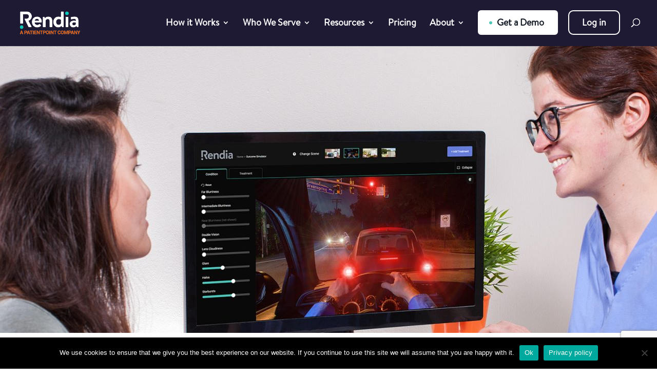

--- FILE ---
content_type: text/html; charset=utf-8
request_url: https://www.google.com/recaptcha/api2/anchor?ar=1&k=6LcD-SUpAAAAAGwqge9nGep8l7DWUCQluMTiagBs&co=aHR0cHM6Ly9yZW5kaWEuY29tOjQ0Mw..&hl=en&v=N67nZn4AqZkNcbeMu4prBgzg&theme=light&size=invisible&badge=bottomright&anchor-ms=20000&execute-ms=30000&cb=gvphhw60a35p
body_size: 49328
content:
<!DOCTYPE HTML><html dir="ltr" lang="en"><head><meta http-equiv="Content-Type" content="text/html; charset=UTF-8">
<meta http-equiv="X-UA-Compatible" content="IE=edge">
<title>reCAPTCHA</title>
<style type="text/css">
/* cyrillic-ext */
@font-face {
  font-family: 'Roboto';
  font-style: normal;
  font-weight: 400;
  font-stretch: 100%;
  src: url(//fonts.gstatic.com/s/roboto/v48/KFO7CnqEu92Fr1ME7kSn66aGLdTylUAMa3GUBHMdazTgWw.woff2) format('woff2');
  unicode-range: U+0460-052F, U+1C80-1C8A, U+20B4, U+2DE0-2DFF, U+A640-A69F, U+FE2E-FE2F;
}
/* cyrillic */
@font-face {
  font-family: 'Roboto';
  font-style: normal;
  font-weight: 400;
  font-stretch: 100%;
  src: url(//fonts.gstatic.com/s/roboto/v48/KFO7CnqEu92Fr1ME7kSn66aGLdTylUAMa3iUBHMdazTgWw.woff2) format('woff2');
  unicode-range: U+0301, U+0400-045F, U+0490-0491, U+04B0-04B1, U+2116;
}
/* greek-ext */
@font-face {
  font-family: 'Roboto';
  font-style: normal;
  font-weight: 400;
  font-stretch: 100%;
  src: url(//fonts.gstatic.com/s/roboto/v48/KFO7CnqEu92Fr1ME7kSn66aGLdTylUAMa3CUBHMdazTgWw.woff2) format('woff2');
  unicode-range: U+1F00-1FFF;
}
/* greek */
@font-face {
  font-family: 'Roboto';
  font-style: normal;
  font-weight: 400;
  font-stretch: 100%;
  src: url(//fonts.gstatic.com/s/roboto/v48/KFO7CnqEu92Fr1ME7kSn66aGLdTylUAMa3-UBHMdazTgWw.woff2) format('woff2');
  unicode-range: U+0370-0377, U+037A-037F, U+0384-038A, U+038C, U+038E-03A1, U+03A3-03FF;
}
/* math */
@font-face {
  font-family: 'Roboto';
  font-style: normal;
  font-weight: 400;
  font-stretch: 100%;
  src: url(//fonts.gstatic.com/s/roboto/v48/KFO7CnqEu92Fr1ME7kSn66aGLdTylUAMawCUBHMdazTgWw.woff2) format('woff2');
  unicode-range: U+0302-0303, U+0305, U+0307-0308, U+0310, U+0312, U+0315, U+031A, U+0326-0327, U+032C, U+032F-0330, U+0332-0333, U+0338, U+033A, U+0346, U+034D, U+0391-03A1, U+03A3-03A9, U+03B1-03C9, U+03D1, U+03D5-03D6, U+03F0-03F1, U+03F4-03F5, U+2016-2017, U+2034-2038, U+203C, U+2040, U+2043, U+2047, U+2050, U+2057, U+205F, U+2070-2071, U+2074-208E, U+2090-209C, U+20D0-20DC, U+20E1, U+20E5-20EF, U+2100-2112, U+2114-2115, U+2117-2121, U+2123-214F, U+2190, U+2192, U+2194-21AE, U+21B0-21E5, U+21F1-21F2, U+21F4-2211, U+2213-2214, U+2216-22FF, U+2308-230B, U+2310, U+2319, U+231C-2321, U+2336-237A, U+237C, U+2395, U+239B-23B7, U+23D0, U+23DC-23E1, U+2474-2475, U+25AF, U+25B3, U+25B7, U+25BD, U+25C1, U+25CA, U+25CC, U+25FB, U+266D-266F, U+27C0-27FF, U+2900-2AFF, U+2B0E-2B11, U+2B30-2B4C, U+2BFE, U+3030, U+FF5B, U+FF5D, U+1D400-1D7FF, U+1EE00-1EEFF;
}
/* symbols */
@font-face {
  font-family: 'Roboto';
  font-style: normal;
  font-weight: 400;
  font-stretch: 100%;
  src: url(//fonts.gstatic.com/s/roboto/v48/KFO7CnqEu92Fr1ME7kSn66aGLdTylUAMaxKUBHMdazTgWw.woff2) format('woff2');
  unicode-range: U+0001-000C, U+000E-001F, U+007F-009F, U+20DD-20E0, U+20E2-20E4, U+2150-218F, U+2190, U+2192, U+2194-2199, U+21AF, U+21E6-21F0, U+21F3, U+2218-2219, U+2299, U+22C4-22C6, U+2300-243F, U+2440-244A, U+2460-24FF, U+25A0-27BF, U+2800-28FF, U+2921-2922, U+2981, U+29BF, U+29EB, U+2B00-2BFF, U+4DC0-4DFF, U+FFF9-FFFB, U+10140-1018E, U+10190-1019C, U+101A0, U+101D0-101FD, U+102E0-102FB, U+10E60-10E7E, U+1D2C0-1D2D3, U+1D2E0-1D37F, U+1F000-1F0FF, U+1F100-1F1AD, U+1F1E6-1F1FF, U+1F30D-1F30F, U+1F315, U+1F31C, U+1F31E, U+1F320-1F32C, U+1F336, U+1F378, U+1F37D, U+1F382, U+1F393-1F39F, U+1F3A7-1F3A8, U+1F3AC-1F3AF, U+1F3C2, U+1F3C4-1F3C6, U+1F3CA-1F3CE, U+1F3D4-1F3E0, U+1F3ED, U+1F3F1-1F3F3, U+1F3F5-1F3F7, U+1F408, U+1F415, U+1F41F, U+1F426, U+1F43F, U+1F441-1F442, U+1F444, U+1F446-1F449, U+1F44C-1F44E, U+1F453, U+1F46A, U+1F47D, U+1F4A3, U+1F4B0, U+1F4B3, U+1F4B9, U+1F4BB, U+1F4BF, U+1F4C8-1F4CB, U+1F4D6, U+1F4DA, U+1F4DF, U+1F4E3-1F4E6, U+1F4EA-1F4ED, U+1F4F7, U+1F4F9-1F4FB, U+1F4FD-1F4FE, U+1F503, U+1F507-1F50B, U+1F50D, U+1F512-1F513, U+1F53E-1F54A, U+1F54F-1F5FA, U+1F610, U+1F650-1F67F, U+1F687, U+1F68D, U+1F691, U+1F694, U+1F698, U+1F6AD, U+1F6B2, U+1F6B9-1F6BA, U+1F6BC, U+1F6C6-1F6CF, U+1F6D3-1F6D7, U+1F6E0-1F6EA, U+1F6F0-1F6F3, U+1F6F7-1F6FC, U+1F700-1F7FF, U+1F800-1F80B, U+1F810-1F847, U+1F850-1F859, U+1F860-1F887, U+1F890-1F8AD, U+1F8B0-1F8BB, U+1F8C0-1F8C1, U+1F900-1F90B, U+1F93B, U+1F946, U+1F984, U+1F996, U+1F9E9, U+1FA00-1FA6F, U+1FA70-1FA7C, U+1FA80-1FA89, U+1FA8F-1FAC6, U+1FACE-1FADC, U+1FADF-1FAE9, U+1FAF0-1FAF8, U+1FB00-1FBFF;
}
/* vietnamese */
@font-face {
  font-family: 'Roboto';
  font-style: normal;
  font-weight: 400;
  font-stretch: 100%;
  src: url(//fonts.gstatic.com/s/roboto/v48/KFO7CnqEu92Fr1ME7kSn66aGLdTylUAMa3OUBHMdazTgWw.woff2) format('woff2');
  unicode-range: U+0102-0103, U+0110-0111, U+0128-0129, U+0168-0169, U+01A0-01A1, U+01AF-01B0, U+0300-0301, U+0303-0304, U+0308-0309, U+0323, U+0329, U+1EA0-1EF9, U+20AB;
}
/* latin-ext */
@font-face {
  font-family: 'Roboto';
  font-style: normal;
  font-weight: 400;
  font-stretch: 100%;
  src: url(//fonts.gstatic.com/s/roboto/v48/KFO7CnqEu92Fr1ME7kSn66aGLdTylUAMa3KUBHMdazTgWw.woff2) format('woff2');
  unicode-range: U+0100-02BA, U+02BD-02C5, U+02C7-02CC, U+02CE-02D7, U+02DD-02FF, U+0304, U+0308, U+0329, U+1D00-1DBF, U+1E00-1E9F, U+1EF2-1EFF, U+2020, U+20A0-20AB, U+20AD-20C0, U+2113, U+2C60-2C7F, U+A720-A7FF;
}
/* latin */
@font-face {
  font-family: 'Roboto';
  font-style: normal;
  font-weight: 400;
  font-stretch: 100%;
  src: url(//fonts.gstatic.com/s/roboto/v48/KFO7CnqEu92Fr1ME7kSn66aGLdTylUAMa3yUBHMdazQ.woff2) format('woff2');
  unicode-range: U+0000-00FF, U+0131, U+0152-0153, U+02BB-02BC, U+02C6, U+02DA, U+02DC, U+0304, U+0308, U+0329, U+2000-206F, U+20AC, U+2122, U+2191, U+2193, U+2212, U+2215, U+FEFF, U+FFFD;
}
/* cyrillic-ext */
@font-face {
  font-family: 'Roboto';
  font-style: normal;
  font-weight: 500;
  font-stretch: 100%;
  src: url(//fonts.gstatic.com/s/roboto/v48/KFO7CnqEu92Fr1ME7kSn66aGLdTylUAMa3GUBHMdazTgWw.woff2) format('woff2');
  unicode-range: U+0460-052F, U+1C80-1C8A, U+20B4, U+2DE0-2DFF, U+A640-A69F, U+FE2E-FE2F;
}
/* cyrillic */
@font-face {
  font-family: 'Roboto';
  font-style: normal;
  font-weight: 500;
  font-stretch: 100%;
  src: url(//fonts.gstatic.com/s/roboto/v48/KFO7CnqEu92Fr1ME7kSn66aGLdTylUAMa3iUBHMdazTgWw.woff2) format('woff2');
  unicode-range: U+0301, U+0400-045F, U+0490-0491, U+04B0-04B1, U+2116;
}
/* greek-ext */
@font-face {
  font-family: 'Roboto';
  font-style: normal;
  font-weight: 500;
  font-stretch: 100%;
  src: url(//fonts.gstatic.com/s/roboto/v48/KFO7CnqEu92Fr1ME7kSn66aGLdTylUAMa3CUBHMdazTgWw.woff2) format('woff2');
  unicode-range: U+1F00-1FFF;
}
/* greek */
@font-face {
  font-family: 'Roboto';
  font-style: normal;
  font-weight: 500;
  font-stretch: 100%;
  src: url(//fonts.gstatic.com/s/roboto/v48/KFO7CnqEu92Fr1ME7kSn66aGLdTylUAMa3-UBHMdazTgWw.woff2) format('woff2');
  unicode-range: U+0370-0377, U+037A-037F, U+0384-038A, U+038C, U+038E-03A1, U+03A3-03FF;
}
/* math */
@font-face {
  font-family: 'Roboto';
  font-style: normal;
  font-weight: 500;
  font-stretch: 100%;
  src: url(//fonts.gstatic.com/s/roboto/v48/KFO7CnqEu92Fr1ME7kSn66aGLdTylUAMawCUBHMdazTgWw.woff2) format('woff2');
  unicode-range: U+0302-0303, U+0305, U+0307-0308, U+0310, U+0312, U+0315, U+031A, U+0326-0327, U+032C, U+032F-0330, U+0332-0333, U+0338, U+033A, U+0346, U+034D, U+0391-03A1, U+03A3-03A9, U+03B1-03C9, U+03D1, U+03D5-03D6, U+03F0-03F1, U+03F4-03F5, U+2016-2017, U+2034-2038, U+203C, U+2040, U+2043, U+2047, U+2050, U+2057, U+205F, U+2070-2071, U+2074-208E, U+2090-209C, U+20D0-20DC, U+20E1, U+20E5-20EF, U+2100-2112, U+2114-2115, U+2117-2121, U+2123-214F, U+2190, U+2192, U+2194-21AE, U+21B0-21E5, U+21F1-21F2, U+21F4-2211, U+2213-2214, U+2216-22FF, U+2308-230B, U+2310, U+2319, U+231C-2321, U+2336-237A, U+237C, U+2395, U+239B-23B7, U+23D0, U+23DC-23E1, U+2474-2475, U+25AF, U+25B3, U+25B7, U+25BD, U+25C1, U+25CA, U+25CC, U+25FB, U+266D-266F, U+27C0-27FF, U+2900-2AFF, U+2B0E-2B11, U+2B30-2B4C, U+2BFE, U+3030, U+FF5B, U+FF5D, U+1D400-1D7FF, U+1EE00-1EEFF;
}
/* symbols */
@font-face {
  font-family: 'Roboto';
  font-style: normal;
  font-weight: 500;
  font-stretch: 100%;
  src: url(//fonts.gstatic.com/s/roboto/v48/KFO7CnqEu92Fr1ME7kSn66aGLdTylUAMaxKUBHMdazTgWw.woff2) format('woff2');
  unicode-range: U+0001-000C, U+000E-001F, U+007F-009F, U+20DD-20E0, U+20E2-20E4, U+2150-218F, U+2190, U+2192, U+2194-2199, U+21AF, U+21E6-21F0, U+21F3, U+2218-2219, U+2299, U+22C4-22C6, U+2300-243F, U+2440-244A, U+2460-24FF, U+25A0-27BF, U+2800-28FF, U+2921-2922, U+2981, U+29BF, U+29EB, U+2B00-2BFF, U+4DC0-4DFF, U+FFF9-FFFB, U+10140-1018E, U+10190-1019C, U+101A0, U+101D0-101FD, U+102E0-102FB, U+10E60-10E7E, U+1D2C0-1D2D3, U+1D2E0-1D37F, U+1F000-1F0FF, U+1F100-1F1AD, U+1F1E6-1F1FF, U+1F30D-1F30F, U+1F315, U+1F31C, U+1F31E, U+1F320-1F32C, U+1F336, U+1F378, U+1F37D, U+1F382, U+1F393-1F39F, U+1F3A7-1F3A8, U+1F3AC-1F3AF, U+1F3C2, U+1F3C4-1F3C6, U+1F3CA-1F3CE, U+1F3D4-1F3E0, U+1F3ED, U+1F3F1-1F3F3, U+1F3F5-1F3F7, U+1F408, U+1F415, U+1F41F, U+1F426, U+1F43F, U+1F441-1F442, U+1F444, U+1F446-1F449, U+1F44C-1F44E, U+1F453, U+1F46A, U+1F47D, U+1F4A3, U+1F4B0, U+1F4B3, U+1F4B9, U+1F4BB, U+1F4BF, U+1F4C8-1F4CB, U+1F4D6, U+1F4DA, U+1F4DF, U+1F4E3-1F4E6, U+1F4EA-1F4ED, U+1F4F7, U+1F4F9-1F4FB, U+1F4FD-1F4FE, U+1F503, U+1F507-1F50B, U+1F50D, U+1F512-1F513, U+1F53E-1F54A, U+1F54F-1F5FA, U+1F610, U+1F650-1F67F, U+1F687, U+1F68D, U+1F691, U+1F694, U+1F698, U+1F6AD, U+1F6B2, U+1F6B9-1F6BA, U+1F6BC, U+1F6C6-1F6CF, U+1F6D3-1F6D7, U+1F6E0-1F6EA, U+1F6F0-1F6F3, U+1F6F7-1F6FC, U+1F700-1F7FF, U+1F800-1F80B, U+1F810-1F847, U+1F850-1F859, U+1F860-1F887, U+1F890-1F8AD, U+1F8B0-1F8BB, U+1F8C0-1F8C1, U+1F900-1F90B, U+1F93B, U+1F946, U+1F984, U+1F996, U+1F9E9, U+1FA00-1FA6F, U+1FA70-1FA7C, U+1FA80-1FA89, U+1FA8F-1FAC6, U+1FACE-1FADC, U+1FADF-1FAE9, U+1FAF0-1FAF8, U+1FB00-1FBFF;
}
/* vietnamese */
@font-face {
  font-family: 'Roboto';
  font-style: normal;
  font-weight: 500;
  font-stretch: 100%;
  src: url(//fonts.gstatic.com/s/roboto/v48/KFO7CnqEu92Fr1ME7kSn66aGLdTylUAMa3OUBHMdazTgWw.woff2) format('woff2');
  unicode-range: U+0102-0103, U+0110-0111, U+0128-0129, U+0168-0169, U+01A0-01A1, U+01AF-01B0, U+0300-0301, U+0303-0304, U+0308-0309, U+0323, U+0329, U+1EA0-1EF9, U+20AB;
}
/* latin-ext */
@font-face {
  font-family: 'Roboto';
  font-style: normal;
  font-weight: 500;
  font-stretch: 100%;
  src: url(//fonts.gstatic.com/s/roboto/v48/KFO7CnqEu92Fr1ME7kSn66aGLdTylUAMa3KUBHMdazTgWw.woff2) format('woff2');
  unicode-range: U+0100-02BA, U+02BD-02C5, U+02C7-02CC, U+02CE-02D7, U+02DD-02FF, U+0304, U+0308, U+0329, U+1D00-1DBF, U+1E00-1E9F, U+1EF2-1EFF, U+2020, U+20A0-20AB, U+20AD-20C0, U+2113, U+2C60-2C7F, U+A720-A7FF;
}
/* latin */
@font-face {
  font-family: 'Roboto';
  font-style: normal;
  font-weight: 500;
  font-stretch: 100%;
  src: url(//fonts.gstatic.com/s/roboto/v48/KFO7CnqEu92Fr1ME7kSn66aGLdTylUAMa3yUBHMdazQ.woff2) format('woff2');
  unicode-range: U+0000-00FF, U+0131, U+0152-0153, U+02BB-02BC, U+02C6, U+02DA, U+02DC, U+0304, U+0308, U+0329, U+2000-206F, U+20AC, U+2122, U+2191, U+2193, U+2212, U+2215, U+FEFF, U+FFFD;
}
/* cyrillic-ext */
@font-face {
  font-family: 'Roboto';
  font-style: normal;
  font-weight: 900;
  font-stretch: 100%;
  src: url(//fonts.gstatic.com/s/roboto/v48/KFO7CnqEu92Fr1ME7kSn66aGLdTylUAMa3GUBHMdazTgWw.woff2) format('woff2');
  unicode-range: U+0460-052F, U+1C80-1C8A, U+20B4, U+2DE0-2DFF, U+A640-A69F, U+FE2E-FE2F;
}
/* cyrillic */
@font-face {
  font-family: 'Roboto';
  font-style: normal;
  font-weight: 900;
  font-stretch: 100%;
  src: url(//fonts.gstatic.com/s/roboto/v48/KFO7CnqEu92Fr1ME7kSn66aGLdTylUAMa3iUBHMdazTgWw.woff2) format('woff2');
  unicode-range: U+0301, U+0400-045F, U+0490-0491, U+04B0-04B1, U+2116;
}
/* greek-ext */
@font-face {
  font-family: 'Roboto';
  font-style: normal;
  font-weight: 900;
  font-stretch: 100%;
  src: url(//fonts.gstatic.com/s/roboto/v48/KFO7CnqEu92Fr1ME7kSn66aGLdTylUAMa3CUBHMdazTgWw.woff2) format('woff2');
  unicode-range: U+1F00-1FFF;
}
/* greek */
@font-face {
  font-family: 'Roboto';
  font-style: normal;
  font-weight: 900;
  font-stretch: 100%;
  src: url(//fonts.gstatic.com/s/roboto/v48/KFO7CnqEu92Fr1ME7kSn66aGLdTylUAMa3-UBHMdazTgWw.woff2) format('woff2');
  unicode-range: U+0370-0377, U+037A-037F, U+0384-038A, U+038C, U+038E-03A1, U+03A3-03FF;
}
/* math */
@font-face {
  font-family: 'Roboto';
  font-style: normal;
  font-weight: 900;
  font-stretch: 100%;
  src: url(//fonts.gstatic.com/s/roboto/v48/KFO7CnqEu92Fr1ME7kSn66aGLdTylUAMawCUBHMdazTgWw.woff2) format('woff2');
  unicode-range: U+0302-0303, U+0305, U+0307-0308, U+0310, U+0312, U+0315, U+031A, U+0326-0327, U+032C, U+032F-0330, U+0332-0333, U+0338, U+033A, U+0346, U+034D, U+0391-03A1, U+03A3-03A9, U+03B1-03C9, U+03D1, U+03D5-03D6, U+03F0-03F1, U+03F4-03F5, U+2016-2017, U+2034-2038, U+203C, U+2040, U+2043, U+2047, U+2050, U+2057, U+205F, U+2070-2071, U+2074-208E, U+2090-209C, U+20D0-20DC, U+20E1, U+20E5-20EF, U+2100-2112, U+2114-2115, U+2117-2121, U+2123-214F, U+2190, U+2192, U+2194-21AE, U+21B0-21E5, U+21F1-21F2, U+21F4-2211, U+2213-2214, U+2216-22FF, U+2308-230B, U+2310, U+2319, U+231C-2321, U+2336-237A, U+237C, U+2395, U+239B-23B7, U+23D0, U+23DC-23E1, U+2474-2475, U+25AF, U+25B3, U+25B7, U+25BD, U+25C1, U+25CA, U+25CC, U+25FB, U+266D-266F, U+27C0-27FF, U+2900-2AFF, U+2B0E-2B11, U+2B30-2B4C, U+2BFE, U+3030, U+FF5B, U+FF5D, U+1D400-1D7FF, U+1EE00-1EEFF;
}
/* symbols */
@font-face {
  font-family: 'Roboto';
  font-style: normal;
  font-weight: 900;
  font-stretch: 100%;
  src: url(//fonts.gstatic.com/s/roboto/v48/KFO7CnqEu92Fr1ME7kSn66aGLdTylUAMaxKUBHMdazTgWw.woff2) format('woff2');
  unicode-range: U+0001-000C, U+000E-001F, U+007F-009F, U+20DD-20E0, U+20E2-20E4, U+2150-218F, U+2190, U+2192, U+2194-2199, U+21AF, U+21E6-21F0, U+21F3, U+2218-2219, U+2299, U+22C4-22C6, U+2300-243F, U+2440-244A, U+2460-24FF, U+25A0-27BF, U+2800-28FF, U+2921-2922, U+2981, U+29BF, U+29EB, U+2B00-2BFF, U+4DC0-4DFF, U+FFF9-FFFB, U+10140-1018E, U+10190-1019C, U+101A0, U+101D0-101FD, U+102E0-102FB, U+10E60-10E7E, U+1D2C0-1D2D3, U+1D2E0-1D37F, U+1F000-1F0FF, U+1F100-1F1AD, U+1F1E6-1F1FF, U+1F30D-1F30F, U+1F315, U+1F31C, U+1F31E, U+1F320-1F32C, U+1F336, U+1F378, U+1F37D, U+1F382, U+1F393-1F39F, U+1F3A7-1F3A8, U+1F3AC-1F3AF, U+1F3C2, U+1F3C4-1F3C6, U+1F3CA-1F3CE, U+1F3D4-1F3E0, U+1F3ED, U+1F3F1-1F3F3, U+1F3F5-1F3F7, U+1F408, U+1F415, U+1F41F, U+1F426, U+1F43F, U+1F441-1F442, U+1F444, U+1F446-1F449, U+1F44C-1F44E, U+1F453, U+1F46A, U+1F47D, U+1F4A3, U+1F4B0, U+1F4B3, U+1F4B9, U+1F4BB, U+1F4BF, U+1F4C8-1F4CB, U+1F4D6, U+1F4DA, U+1F4DF, U+1F4E3-1F4E6, U+1F4EA-1F4ED, U+1F4F7, U+1F4F9-1F4FB, U+1F4FD-1F4FE, U+1F503, U+1F507-1F50B, U+1F50D, U+1F512-1F513, U+1F53E-1F54A, U+1F54F-1F5FA, U+1F610, U+1F650-1F67F, U+1F687, U+1F68D, U+1F691, U+1F694, U+1F698, U+1F6AD, U+1F6B2, U+1F6B9-1F6BA, U+1F6BC, U+1F6C6-1F6CF, U+1F6D3-1F6D7, U+1F6E0-1F6EA, U+1F6F0-1F6F3, U+1F6F7-1F6FC, U+1F700-1F7FF, U+1F800-1F80B, U+1F810-1F847, U+1F850-1F859, U+1F860-1F887, U+1F890-1F8AD, U+1F8B0-1F8BB, U+1F8C0-1F8C1, U+1F900-1F90B, U+1F93B, U+1F946, U+1F984, U+1F996, U+1F9E9, U+1FA00-1FA6F, U+1FA70-1FA7C, U+1FA80-1FA89, U+1FA8F-1FAC6, U+1FACE-1FADC, U+1FADF-1FAE9, U+1FAF0-1FAF8, U+1FB00-1FBFF;
}
/* vietnamese */
@font-face {
  font-family: 'Roboto';
  font-style: normal;
  font-weight: 900;
  font-stretch: 100%;
  src: url(//fonts.gstatic.com/s/roboto/v48/KFO7CnqEu92Fr1ME7kSn66aGLdTylUAMa3OUBHMdazTgWw.woff2) format('woff2');
  unicode-range: U+0102-0103, U+0110-0111, U+0128-0129, U+0168-0169, U+01A0-01A1, U+01AF-01B0, U+0300-0301, U+0303-0304, U+0308-0309, U+0323, U+0329, U+1EA0-1EF9, U+20AB;
}
/* latin-ext */
@font-face {
  font-family: 'Roboto';
  font-style: normal;
  font-weight: 900;
  font-stretch: 100%;
  src: url(//fonts.gstatic.com/s/roboto/v48/KFO7CnqEu92Fr1ME7kSn66aGLdTylUAMa3KUBHMdazTgWw.woff2) format('woff2');
  unicode-range: U+0100-02BA, U+02BD-02C5, U+02C7-02CC, U+02CE-02D7, U+02DD-02FF, U+0304, U+0308, U+0329, U+1D00-1DBF, U+1E00-1E9F, U+1EF2-1EFF, U+2020, U+20A0-20AB, U+20AD-20C0, U+2113, U+2C60-2C7F, U+A720-A7FF;
}
/* latin */
@font-face {
  font-family: 'Roboto';
  font-style: normal;
  font-weight: 900;
  font-stretch: 100%;
  src: url(//fonts.gstatic.com/s/roboto/v48/KFO7CnqEu92Fr1ME7kSn66aGLdTylUAMa3yUBHMdazQ.woff2) format('woff2');
  unicode-range: U+0000-00FF, U+0131, U+0152-0153, U+02BB-02BC, U+02C6, U+02DA, U+02DC, U+0304, U+0308, U+0329, U+2000-206F, U+20AC, U+2122, U+2191, U+2193, U+2212, U+2215, U+FEFF, U+FFFD;
}

</style>
<link rel="stylesheet" type="text/css" href="https://www.gstatic.com/recaptcha/releases/N67nZn4AqZkNcbeMu4prBgzg/styles__ltr.css">
<script nonce="UMAEHrUXwm7To3gCVpwlQg" type="text/javascript">window['__recaptcha_api'] = 'https://www.google.com/recaptcha/api2/';</script>
<script type="text/javascript" src="https://www.gstatic.com/recaptcha/releases/N67nZn4AqZkNcbeMu4prBgzg/recaptcha__en.js" nonce="UMAEHrUXwm7To3gCVpwlQg">
      
    </script></head>
<body><div id="rc-anchor-alert" class="rc-anchor-alert"></div>
<input type="hidden" id="recaptcha-token" value="[base64]">
<script type="text/javascript" nonce="UMAEHrUXwm7To3gCVpwlQg">
      recaptcha.anchor.Main.init("[\x22ainput\x22,[\x22bgdata\x22,\x22\x22,\[base64]/[base64]/[base64]/[base64]/[base64]/UltsKytdPUU6KEU8MjA0OD9SW2wrK109RT4+NnwxOTI6KChFJjY0NTEyKT09NTUyOTYmJk0rMTxjLmxlbmd0aCYmKGMuY2hhckNvZGVBdChNKzEpJjY0NTEyKT09NTYzMjA/[base64]/[base64]/[base64]/[base64]/[base64]/[base64]/[base64]\x22,\[base64]\\u003d\x22,\[base64]/w4d+W8KcwoUWwqPDqg8HKcOeLztPVcO1wpLDpgJgwo1FCFfDsSTCoBzCsGbDnsKraMK1wp0NDTBJw45kw7hzwpp7RmnCosOBTizDuyBIO8KRw7nCtQVxVX/[base64]/CoMOzw5NNdHzCjMOiwqdxQ8Knw73DqVvDmnZlwqkcw4I7wqbChlBfw7TDuUzDgcOMSVMSPFA1w7/Di08ww4pLAzIrUClowrFhw5vCrwLDswDCp0t3w4EcwpA3w59vX8KoIW3DlkjDrMKIwo5HNmNowq/[base64]/Ch8Kaw4vDhDvDu8OXw4vDgMKQTsKRw7fDmgApOsOFw7xjFl4fwprDix/DgzcJKEDClBnCglhAPsO1DQEywp4Fw6tdwr7CgQfDmgbClcOcaFFkd8O/[base64]/DoyHDgcOqwoEcw6fDusK/A8KyAcOCPWHCpzkkw4TCg8OewqvDqcOeJsO5HjETwpF1MVXDicOcwqBqw6fCmkHDil/CucOhTsKyw7Qpw6p6YFXCplvDjSJycljCoWfDkMKBMQzDv2Bhw4LDgMOFw5HCq2taw75UFGHCqRN1w6jDksOxAMO+SzIwGnTCggnCnsOLwobDt8OOwr3DtMOtwr1pw7PCoMO/[base64]/[base64]/DuMOWCMOgd3PCgk7CscKiTi02AsKpa8KsCgJ3esO7OcKRTMK6ccKAEyUZGxoSRcOMBzc9fXzDk3Fyw51SdhRYQMOAWTPCl0QAw5tfwqACRjBtwp3CvMKUQTNFwql/wohKw7LCvWTDkF3Dm8OfXTrDhDjChcOwZcO/w64yIMO2JhHDl8ODw7rCg3/CqV7CtnxNwr3Djn/CtcOSR8OFDzFxIV/CjMKhwpw7w5xCw5lgw4LDmMKCVsKUXMKrwoVeWSNwW8OcT1oLwoEuNnUtwoY8wodsZicQJxV5woPDlB7Dh07Do8OLwpouw6fCsjrDvMOPYFfDmWR7wpLCrh9lSQ7DqSdhw53DlXEWwqLCvcOcw6vDsy3CsBrCvVZnfyIOw5/Cgyg9wqvCu8OZwqjDnXMGwpErOwXCqT1qwoTDm8OHBhTCucO3TAPCpRjCmsOLw5bClcKGwpfDksOke3/[base64]/YcK8HcKSX8KZdiNxWwHCqGnCksOyHV7CnsO6w63DhcOdwqfCsR3CsXkqwqPCpnURchfDu0QCw6XCjFjDtTNZZwDCli9DJ8KCw6Y3OFzCgsOuDMOxwozCicK9wrHCqMOewqcTwod9wrXCnCYONxgsLsK/w4ZIw4lrw7M3w7/[base64]/N2cyABPCr8OzScKCw6HCh8Ovw75MwoU0B8KKFVfDocK5w7nChcOrwoIwKsKUdQ3CsMKQw4TDvn57YsKWPHfCsWDCmcKve246woQdCsOfwrvCrkVZN3dTwqvCmCzDkcKpwozDpD/[base64]/DtsKnw63CtCovOFkBw5Axw6fCvEVCA1bCh0LDl8OQw67DuynCscOIC1nCk8KmTR7DisO6w6ldeMOTw7jCvU7DvsOcNcKAY8ORwpzDgVbCtsKxT8Odw5XCjRkMwpNJKMKHwpPDn3J8w4EGwqnDnWHDpngbwp/Cg2nDgiJSHsKzGAzCmnZlFcKfCTEWAsKBRsKgT1TCiQHDhsKAX1p1wqpqwpklRMKMw6XCi8OeQFnCiMO9w5Iuw4kswp5AUzLCu8OZw7xEwonCrQjDug3Cs8OKZcKDfhJjeRgIw7fCuTARw4DCtsKowq/DqhxpcFLCocOTWsKLw7xqAmALZ8K/[base64]/Dn8KbIMKQwqzCpcKiRcKhecO+G8O5wpgJZ8OPDsKZK8OwPX/DrlTCsXLDo8OOPUnDu8KmZ1TCqMO9FMKBFMOHBsKgw4HDmi3Di8KxwrlPKcO9b8KALxk8dMOdwoLCr8Ohw6BEwqbDvxnDhcOPFCbCgsKhdV0/wrjDqcKjw7kDwp7Co23CscKPw4NuwqPCn8KaE8Kyw5cZWE4YAG/DnMKJNsKQw7TCnFjDnMKXwr3Ck8Oiw6jDjQAMGxTCiiXCl3U9JAR3wq8uCMKWFFdSw7zCphPDimzChMKjNcK7wrw/R8KOwqbCll3DjzErw53CvsKmWHcEwpzCs1xReMKwVlvDgMO8YsORwosaw5YNwoQfwp3DkRbCh8KfwrV+wo3ClsKQw7MJSDvChXvCuMOXw7IWw67CvXrDhsOCwqDCo39DQ8KJwpskw4M4w75mQQzDvzFbaTrCksO3w7nCum18wp9fw5IIwoXDo8OJcMKIYU3CmMOOwq/DmsO5GMOdSwvDk3VOWMO5cFFCw6jCi1rDtcOWw41CJjdbw5Exw7DDicOFw6HClsOyw681B8KDw5ZIwpbCt8OSNMKYw7JcbFbDnAnCusO4w7/Dpw1cwppRe8OywqDDssKRU8Ovw4xXw6vDs2wXH3EtCFVoJVnCl8KLwpBPZEDDh8OnCBrConBAwoLDhsKgwqTClsKBHSQhPUtLbAw8aQvDqMKHECI/wqfDpy/DpcOiFV5Xw7EIwpQDwr7Cr8KWwoVgYltgOsOZehgLw5MDIcKEER/DssOPw75TwrTDk8Oga8KcwpnDuFHCtjp3w5HCp8Otw6nCs1rCj8OjwrfCm8OxMcKdKcKzYsKhwpbDicOWBMOVw5bChMOUwqR+RQHCtybDvkcww4VpAsOpwrN0N8K1wrMndsOGOcOnwqgAw4FoQlbCisKfbA/DnFrClDXCjcKIDMObwo0awr7DtC9KIAksw65EwqcOaMKqYm/Djxx+VXHDt8Ozwq4/XsKuRMKSwrIsTMOyw5x4NUNAwq/Dm8K0Z3/DiMOmw5jDiMKySnZew7BMTgUpJlrDj3BPBW5gwovDqXARTllDT8ObwoPDscKqwqbDoyZ+FyLDkMOIJMKFEMO2w5TCuRsnw5kHJALDowM4wqPCon1Fw4bDrH3Cq8O7YsOBw5MPw69PwoBGwqZjwqVrw5fCnhQ/[base64]/[base64]/DvsOQJAdWGMOPwrU6TUsxw4kGNkAgDsK9OsOlw4LDhMOwCgo2DDcqLMKDw7NDwqJKBy/DlSB3w53Dq0AUw6Y/w4TCmVs8W0bCmcKaw6xDM8OqwrLDl3fDlsObwp7DusObaMOSw63CoGAEwqdeWMKKwrnCmMONWCQxwpfDmnvDh8OFGgnDicOmwqnDk8OGwrrDghjDtcK3w4fCgTE9GU0uej9yAMKqGEo4QRh9biDCsirDpmZ/w43ChS1hPcOgw7xDwrnCjR/DhFLDvsKZwoE4MnM0F8OQViLDmsKMIw3DgsOCw45OwqwsGcO4w41Gf8OaQBNUesOmwpvDsDFEw5PCqwvDpinCmyrDmsKnwqlVw5XCmyfCvjdOwq8iw5/DvMK/w7NTYFzDk8KXKRZ+V1powrFoYm7CusOhXsOFBXkRwpNiwqAxOMKZTcOMw73DpsKqw5rDjR4IdsKSO1jClGdbFk8lwod8BUwjUMK6H0xraFJuUGJ8SCg9NcO5BixLwqvCvV/CrsKUwqwIw5rDskDDlkIgI8OOw4bCimojI8KGDmjCgMK1wqk3w7PDk10GwqvCp8Omw7DDm8OmJcKWwqTDnlJiP8O7wo5MwrQpwr1/JU88EWIvMsKowrHDrsK+HMOAwrfCoylzw7rCiUo3wrBQw5oaw7smTsOBD8Oswr46XMObw6k8FDdIwoBsCQFpw7UFB8OOwo/DlRzDscK7wqzCnRzCgjvDi8OKYMOXesKGwoMmwrAhE8KUw5YrHcKzwpcGw6nDsDPDk095dCXDq3kKGcKAwqDDtMO8elzDqHpuwpEhw745woTCjTtQV3/[base64]/DusONw5EcwoxAe8O4w6/CkAYsw657J1oUwrF9DgISS0JQwrN2TcKTMsOeWm4bc8OwSgrCvCTCvgfDlMOswpjClcKGw79Twqc+dMOQD8OyHhoswptSwoAUBDjDl8OIJHVWwpTDr0fCsw3CjljCqQnDucOawp1DwqFIw49CbRfDtXXDhirDvMOAejw8VcOfd1wXQW/DvlQwPArCrkccIcK0wr1ODzoyEQPDsMKtQVMjw7/CthHDtMKuwq8jAFTDp8OuFUvDizkeDMK6T1U6w5vDpWbDpcKtw65bw6AQJcO0eH7CqsK+w5U1bGzDgsKRbjTDisKJUMOYwpDChh8Kwo/[base64]/XsKAwqrDqiMXwod/XcK0wq0cWSnCuXXDhMOGUcKLVn41F8KKwqgwwoXCgg40C3s7Wi58w7TDoHU8w70dwqZEbHrDt8KIwp3CsCkyXMKcKcO+wrU4N1VAwpA3N8KLIMKPOlQQOW/DlcKVwozCv8KmVsOkw4XCjTYjwpHDv8K2W8Kaw5VBwqbDgFw6woPCrsOhcsO2GsKIwpDDocKFX8OCwrZNw4DDi8ONcysAwrDDhlEzw5J2CUZ7wrvDtS3DrWTDoMOOegTCgcOTVEV1VygrwrMiEB8wcMO/QBZzLVc2BxVkHcO1GcOxS8KsNMK0w7obBsOJP8ODe0HDqcO9GwvCvxPDo8OPM8OPAX9YY8KkdkrCqMOrf8Odw7ooeMKnSFXCtlodQsKEw6HDoFvDs8KaJBYIPhHClhNRw6U7ecKow4rDmSp6wrxFwqHDmDrCnA3DulnDhMObwrBIM8O4O8Kbw6wtw4HDgzLCtcKJw5/DrMOMO8KQXcODYgE5wqPClB7CsBTDq35uw5p/w4TCisOWwrV2EMKUecO7w5jDpMKAVMKEwpbCu1nCh3HCog/ChWlVw7EZZsKEw5FGV1oQw6PCtQVhGS7Dow/Cr8OvMUx1w4rCty7DmHRqw5RawonCoMKGwrR/T8KAGsKHGsO1w6syw7vCjxVNBsKSRsO/w43ClMKtw5LDvsKsfMO3w5fCnMOMw5bCiMKIw6YFwrojZQ0NFsO0w7PDhMOpHGBWPH0ZwoYFMjzDtcO3EMOcw5HCisK5w7nDpcOjE8OQI1DDtcKUR8KXRCfDocKNwoVjw4nDtMO8w4DDuj3CvVnDusKMSwDDjE/DiVJZwrnCvMOuw4EHwrHCicKFScKxwrrCncKNwrFwK8Kcw4LDhTnDpUfDsyHDgxzDo8KwCcKawoXDssO8wqLDgsO8w77DqmvChMOFIsOSewfCksOqcsKNw4cKJ29WCcOif8KkaRAlTkTDpMK6wpfCoMOSwqUww49GFDDDmV/Dsk/DsMOVwqjDjlQbw588W38bw53DrRfDnhlgCVjCqhVaw7fCgh3CssKawonDrinCqMKyw6Qgw6IGwrUBwozCjsONw77CkhZFMi9eYhdLwprDqsK/woTDl8Kiw5LDq0fDqh8dY15ADsK1D0HDqRQTw6PCs8KPCMOBwrpcQsKUwqXCh8KEwrkYw5HDucKxw6DDs8Kha8K0YyzCpMKDw7nCvyHDgxzDs8Kpwp7DkCV1woQKw65NwqbCkMK6ZVtOHRjDqcKNaDbCusKsw7DDvk4Kw7rDm3/Dh8KFwqbCuEHDvQdtEgAuw43DiRzCgDp+CsOxwq0sRDbDtQVWasOOwpbCj1JVwq3DrsOPVQXDi0zDmMKJTMOoa0jDqsO8NxUofWkFUm5Uwo3CtgfCuzBTw7zClSzCgV57A8KHwr/DiUnDg18ww7TDmcO+Nw7CuMO+dsOBIlopbCjDgwFHwqBfwr/DmwLDlHIowrrCrcO2R8KEPcKFw5zDrMKew59fKsOMCMKpDn7CjxnDnGcKBXjCi8O1wot7d1RDwrrDsVcWIC7CoHc3D8KZYFJiw7HCgSHCk3cnw61qwplXH3fDvMOGGxMpISB6w5LDth99wrvDhsK2GwHCjcKLw63DuRfDlm3Cu8OawqHDn8KywpkPcMOVwr/[base64]/[base64]/[base64]/CiMONwr1iU8OZwpE+w58Ow6DCosOCDzplNnjCu8OEw4bDi2DCu8OSUsKREMOYUzrCg8KvbcO7IsKESyrDhhM5UXPCrMKAE8KDw7XDgMKaF8OLw4Ysw5IGwqbDowB+JS/CvGHCuB5DDcOcXcOdVMO2E8KpIMOkwpdyw4jDswrCqsOeZsOlwq3Cr1XCpcOww5ASXkUNw6Efwp/CmB/ChE7DmCQZb8OOW8O0wpdFRsKLw6FmUVjDszBjw7PDtnTDlkNyFybCgsOjTcOPJcOjwoYHwoRTO8KHHU4Hw53DhMKNwrDCjsKkMzN5C8OnasOPwrzDkMOIFsKuPMKNwpkcOcO3asO2XsOTG8O/QcOhwo3CjRlpwqdwc8Kwd3gMJsK2w5zDjwHDqRtcw6/DnnzCk8Ogw7jDqj/Dq8ORwpLDhsOrbcO/K3HCuMKXFsOuMRhGB094d13CtlNOw6DCo1XDpHXCuMOFDsOrNWAAMnzDs8Kzw5QHLz3Cn8OdwofDgMK+w5kpEsOowq1mc8O9B8OyB8Kpw4LDqcKucG/CrDYIM1UZwpt8cMONXAR6a8OFwrfCvMOQwrwhP8OSw5vDgjAmwpzDoMO4w6TDo8KiwqR0w7nCn3nDrB3Co8KlwqnCosOGwojCrcOWwr7Co8KfXnsAHMKXw55NwoEnDUPCj37Cs8K4wp/DgMKNGMKbwpjCj8O7FkwNZ18tdMKdFsObwpzDrUzCk1sjwoDClMK/w7TCmTrCqgTCmEDCpFfCrHsrw6UGwr9Qw554wrTDoh8Ow6Nrw5PCpsOvLMKrw5cLUMKOw5HDgCPCo0daDXhTKMOaR23Cg8K7w6J4XTPCo8OCL8OWDA93wq1zHXsmHTE0woxREHx6w7Fyw4VEbsOqw79MU8O9wp/[base64]/[base64]/CWHCvx3ChEtHwrN4HsK2w43DvMK9N8K+bFbDosO8Y8KWD8KxGnfCscOdw7zCtyzCqlZ3wq8lbMKuwqoFwqvCvcOaFBLCo8KxwptLFTdaw6EWTT9qwpJGRcOZwq/Dm8OSNHBvTQbDocKAw5jDkXXCs8ObZ8K0CH3DvsKGLFPCkCp8OidMeMKNwqvCisKTw63DpW4tcsKaKWnDijIewpcwwqDCksK+IjNeAsONbsOYfzvDtxPDmMKrPEZ6OEc9wqHCiVrDqGbDsQ3DosORL8O/BMKIwozCucOeOQlTwr7CoMO5LCVtw4XDgcOYwpfDr8OfO8K7VkNFw6sQw7ZlworDn8Oxw5gPH1TCg8KMw7thOCY2woMIGMKiIi7CqV1Dc3tuw6VoWcOle8K9w5BTw5VzAMKnXA5Nw69lwqDDisOtaDRYwpHCrMOvwozCpMOWf3nDlEYdw67CiiE8b8OfA3MAMWDDvg/DlwBBw7RpG2Zsw6l1bMOHC2Zaw7TCoCLDsMK0wp5ww5XDi8KDwqfCnwNDM8Ktwp3Cq8O7fsKycDXDkxXDqE/Dg8OPcsKaw4gdwqzDjxU/[base64]/[base64]/Cln3Dkm/[base64]/WjVfDsOXdcKcaHDDnC93wp1pw63DksK7wpULYMOUw4bCtcOGwpDDg1LDuwZOwonCjsOHwpXDgsODF8Kywo98En1McsOfwrzCrx0FJDrCjMOWfGxgwoDDrDxAwocGZ8K4NcONQMOwTVIvFcOnw47CnGc6w6AwF8KjwpQ/[base64]/CjmPCtMKHG8O9w5BTwplyLMOKwq9ewrvDiyZbbwcNWTRnw4x5Z8KJw4dzw4fCusO0w7ZJw53Du2rCqMK9wobDkzLDiSs8w5BwImHDpB9pw4HDk2DDhjzCjcOHwr/Ct8KTL8KawqZDwpszaFl6Q2gYw7ZGw7/[base64]/CoMOsccOCKGjDusKML8KJw4zCtcOew7Atw7bDqMOCwqVKARQ+wqzDncO9W0PDtMO4SMOuwr8sAcOwU1BkXDfDmcKzZMKGwqHCg8KLQCzClCfCii7CoQ1zWcOGE8OqwrrDusOfwo9owqVEbEZhLcOEwpNCScOvTC/[base64]/Ck8K2Dhw3wpQGU8KMc8OVdMOfd8KgX3jCp01EwpLDusO/[base64]/[base64]/w6kjZMOVecOnw758w5w7w4HCrcKFXzzDizTCiVoqwpTCjV/CtMOdNsONwo8aMcKtOXA6w6NWJ8KfETYHHnd7wq7DrMKQw7fDom8fb8KcwqZvLHvDtVo9ecOHfMKpwr1awqdow69awprDmcK/[base64]/Dh8OxbsKxCcOXw6LCkkcgw4bCtMOnIsOMGEvDhFMww6vDv8K9wo3DvcKYw41aC8OTw6ITEcKUN2RBwoTDlRQGXn4APX/[base64]/ajTCsVDDizLDrVrDmMO3K8ObwqzCvsKgw7F3JBnDgsOdC8Kqw5XCvMKyIcK6SClRaU/DrcKsEsOwH04nw7Nkw7fDljotw6vCkcKbwpsFw64ofH8xDCJLwpdvwo/[base64]/CtRoNHGTCicOtPkfCm1jCncOxwrfCog0ffC9kw4LCtGDChjpiH3BQw7jDnhZJVxN/KMOZMcOVKCLCjcKMRsO2wrIFIlQ/[base64]/dFJ9wrBhccK3XSTDmMK0wpBIUT16wq/CvjXDjCgqKcKdwqh7wrwUcMKtecKjwpDDmXJqKiMPDnTDkV7Du0XCscOFw5jCnsOPKsOsGm12w53DjSQTC8Ogw6/ChlMKFmLCuyhcwo9zFMKXXDbDt8OaJsKTTDlQQQwgPMOGFQ/Cl8Ozw6UDT3p8wrDClVVIwpLCs8OXUhk8dDp+wp1rwoDCu8Oow6XCrw7Dm8OsCcOOwpXCuD/DsW7Drx9pc8O7XALCncKyY8Ovwo9Xw6vChQnCvcKdwrFew6VawoDCiUBqa8KlQVY4wrcNw58ww7bDqxYqPcKOw4FewpLDmsOlw7XDjzArVXTDnMK0woIiw7LCkxltQMOYIMKIw4JQwrRCPCjDo8OAw7XDqRxbwoTDgVk2w7TDqH0Nwo7DvGp/wrRkMgjCk0XDqMK7woLCnsK4wr5Rw7/CpcK8UH3DlcKybMKfwr4qwrd+wpjCrTMwwpI8wpTDvQ5Ew4TDvsOXwoQYdDzCrW8Ww77CjV/[base64]/wokwb8OkCSUeSkggSh/DoBHDtcO1R8O6w6PCucKjDC3DpMK8aTHDnMKqOhkQCsKSWsOfwrzCpg7DrsKrwrrDscO4wqPCsFx/Nko7wq0qJxfCiMOAwpUswo1/wo8pwovDqcO4IiEwwr1Rwq3CgDvDt8OdDcK0FMO+wpDCmMOZSwUlwpRLRHV/[base64]/[base64]/w6jDhG7CtBsgCAfDnW4SeB1dIMOzeMO+w6slwrFXw7TDsQ8uw4kVwprDhCfCr8K4wo7DqMOLCMOLwrtPw655bFNJBMKiw7kCw4fCvsOfwqzCjVvDvMOfPSMuYMKwBDhbcCAkczTDkCU7w5DDjGMjA8KNCMOww4LCj3DCnWw7wpIuTsO2VCdewq9yP2jDj8Otw6A2wpB/UQvDslQiR8KNw4FMBcODcGLCqcKhw4XDiHzDk8Okwrdpw6BIfMO9a8KOw6DDqcKsID7CqcOPwovCr8OhMyvCp1fCpCN1woBiwp7DgsOTNE3DnA/DqsK2MQDDm8Ogw5VEc8O5wo0rwpwcMgR8XsKMEjnCtMOzwr4Mw5HCkMKJw44OJiHCgEXClyotw70fw7BDBz51woJWeQbCggUIw5nCn8KYbD0LwqtKw6Z1wpHDthrDmwvCi8OKwq7DusKYOFJMY8K0w6rDnA7DmXMBeMO0QMOcw7UhW8OWwoHDiMO6wp3Dq8OsEAt/aAfDgwfCs8OOw77CrgoPwpzCkcOAAyjCm8KUXcOGFsOTwrzDshbCtSl6ZXbCrVo7wp/ChR9cdcKoSMKLa3jDhB/CiHoNWcO3B8O7wozCnn8dw4HCscKiw4IrJwbCmDpvGQzCjBojwqzCpHnCjkTCuShLwp85wq/CpD99P0c5ZMKtJzMmasO2wq08wrgiw6s/wpwdMjnDgh1wJsOCaMKJw4LCvsOXw7HCiWIUbsOdw4QAV8OXLmY1S1c8wrdEwpRkw6zDl8KvJMOQw57Dk8OhHh88DG/Di8OMwrgpw7Fnwp3Dmw/[base64]/[base64]/DssOJwp8CR8OpwqHDvcOQw7HChcO7wpvCsnfCvXnDgMO3LlDCq8OCSTDDvMOLwqbCqWLDm8KJJyDCt8OIQMKbwozCrQDDiRp5w6oDLGjCj8OFFcKrUMO/R8KgQ8KawoQid0HCsRrDr8KsN8Kzw6jDtyLCnHEgw4vCnsOowpXDscKBEQfCnMOMw40IADPCr8KbCnU3YF/DmcKbTDocQsKLP8K6R8Kew6XCtcOlWsOsccOyw4o+W3rDoMOmw5XCocKNw4wswr3CiTdEC8OyExPDl8OBfy8MwpFjw798UsK9wrsEwqBRwqvCoh/DlcO7fcK0wpRLwpBCw6fCrgoqw6bCqn/Co8OFwoBZcj1twoLDuHhAwo9dTsOAwqzCnH1jw7nDh8KiOMKCGSHCoTbCgyRtw516w5dmIcORA2RZwozChMO0woDDgcO+wpjDt8KYMcOoTMOYwqXDscK9wqfDs8K7EsOcw4YMwrtTUsOvw5jClcKow5nCrMKJw7XCmSlPw4jCkmJOCSPCjy/[base64]/CmMONDy1Fw7EOesKNGsOXwqjDmxwvbQ/DuD80wpJBwr0+PlVrF8KEWcOewoUGw7kDw5ZHaMKowrdgw5VdQcKJK8KCwpQ0w6HCh8OuOTpXGizCv8OswqTDicK0w6XDp8KGw7xHAnTDnMOIVcOhw4nCsgVlfcKPw4ljZ0vCj8O/[base64]/CnWbCi8KPwrFlwojCoGd9w7PDusKMHRsmwoDCqDfDkyPCucO/w6XCj2wWwod+wrLChMOxC8KtcMOJUCVCYQQ2dcK8wrwcw6sjRnAvUsOgNWJKDSPDoh9fTMOmEjwLKsKRD1PCsXPCqH4ewoxPw7zCksKnw5Vjwr3DsRsxKTojwprDpMO4wrPDvh7DrB/[base64]/[base64]/[base64]/CsCrCmkJ7H2JOYcOTbMOZw6x2KmrCuh4YCcKyQ2Z2wqZdw4LDusKhIMKQwqzCs8Knw59Hw6BIGcOBLWzDicOtFcKkw7fDgAjCqcOewr07AsO2FTTClcOgIWBNEMOvw6XCjB3Du8OFXmogwprDnETCnsO6woHDjcOYUQjDqcKtwp7ChF/CqUEew4rDl8Knwrgaw7MRw6PCpMKBw6XCrkXDtsOOwrfDv3Emwq5Nw4d2w5/Cr8KJHcK9woocf8O3d8KCDyHDncOLwoI1w5XCszjCrmU0fzjCsAtWwr7DsAlmTA/CqXPCv8OnXMOMwpoIOUHDgsKXCDUhw4jDv8Kpw6nCgMKbI8Omwo9ua17Cs8OKNl5mw7rCmx3CgMK8w7zDgV/[base64]/Dk8KCFMKKwpPDhVrCiMOYCcOfw5RYwpIMw44sLX5bTj7DlDRHbcKswp5yZgvDisOvekNtw5tEZcONOcO7byMEw6xhLcOEw47CucKldTXCgcKdVy85w4l3eBlFAcKowrDCvRdmbcO8wqvCtMKHw73CpSnCl8O7w4zClsO+fsOvw4bDnMOsHMK7wp/Dq8OVw48EFsOHwog1wpjCpjhGwq9fw6cewoliXiHDrGBNwrURNMKdVcOAesKTw41lEsOeRcKqw4LChcOURMKaw7DDrREuUhrCqXPDnkLCgsKbw5t+wr01wpMDN8K0wrBmwodXH2rCoMO8wqHCh8OAwprDs8Onw7fDn2bCo8Kdw49Ow4ofw7LDim7DsTbCqiI/e8OLwpRJw7TCkDTDm2vDmx9zLgbDvhvDqXYrw4ADH2LDrsO2w63DkMOgwrlxLMOqL8OMD8O1WcKxwqE2w4cpH8OJwpkcwqvDuiEaIMOsAcO/XcKUUQbCkMKzahfCqcOww53CjVrCpC4lf8Otw4nCgyovL181wp7DqMOKwqo9wpYXwrPCm2M9w7/DrcKrw7UyJCrDjsKUKRBqMXPCuMKvw6EtwrBsLcKPDFbCjUw9E8Kcw7zDjBYhP0ABw43Cug9ewqUHwpzCg0bDgUF5F8OZTETCqMKxwq11QgPDuB/CgTBRwrPDk8KxbMOUwoRnwrnCncO3P1wWNcO1w7DCnMO2Z8O2aRjDlRYeK8KHwpzCiSBmwq0fwr0nBFXDhcO2ACDDsV97RMKNw4EDSnvCtU/DtsKIw5jDjU3ChsKGw51UwoDDmg9LHi1KM1B1w7UFw4XCvAbCvSDDv21Mw5FidWdVa0XDqMKrFMKowr0lAQB0ShbDncKmUEBmWEALZ8OxfMOZMApccQ3CjsOvT8K+LmdUeBZ4Zy4Uwp/[base64]/RTDDsjESw5nCumlyTsKew71OF2nDoVxSwo7Ds8OTwpdcwoBKwqDCoMOnwqB6VFPCnDI9wps1w7/CucO2bcK5w7vCh8KXCQ0vw78oA8K7MRTDunFaclPCl8K+VUTCr8Kww7zDgAIAwr3CosOxwrsWw5DCgcOhw5jCrMOcFcK3fWl/d8OvwrgpX3DDusOJwobCtW/DisO/w6LCiMKXZWBcfxDCjzbCtsOfASrDrhTDjC7DkMOow7FCwqpZw4vCsMKqwr3CrsKidmLDmcKCw71/[base64]/w57CuVjDtiAjw5ULAHMgP8K2LsO2w7DCl8OkeX3DvsKbecKZwrQgTcKVw5Q5w73DtTMdWsKrWjBGb8OQwoVnwpfCqiTCi04PeGbDncKfwqUFwqXCpmfCiMKMwphkw7xwAAbCqRpCwqLCgsKiNMKNw4xuwpVRW8OfWy0pw6zCtxHDucO/[base64]/woTDn8OowoVEw5XCnlZ7E8KUD8KWwqJLw5fCpsOTwr3CmMKZw6DCrMKUVWvCl18iYMKZPl9xa8OcGMK0wqjDiMOPMwnCulLDhgHCvjFowo5xw702D8OtworDlE4JElxFwpI4NnxHwozDnhxiw7QPwoZ/wrh1XsOLSnRswqXDpXzDnsO2wpLCu8OIw5N5ISTDtlg/w67DpcODwp81w5pRwqPDlF7DrRfCq8OrXcKqwpYSZxJ0XcO7bcOPaCRwI1hcYsKRMcOHfMKOw7lmElhowofDucK4DMOKRcK/wonCrMK4w6zCqmXDqWkpJcOyf8KxHsOyVcO7XMKzwoIdwpphw4jDvsKue2tVWMKUwonCjXjDlQZPMcK2QWI9JBDDiXE1DlzDqSHDvsKSw7/ConRZwqHDtGscRE9YVMKswoM2w5dsw61HADfCplYPwrkeZmXCiDzDiTnDjMOLw5/CuwZ3GcOpwpbDosKKMwEZDlRrwpZhVMO+wr3DnER4wrcmWjUYwqZww4jCiGIaQCsLw54fdsOaPMKqwrzDnMKZw51yw47CmC7DncKnwqYeBsOswopSw5wDCGh4wqIAQcKdMCbDm8ObP8O8WMK+DcOwGMOOFSDCgcK/[base64]/CtMKnfsK1JlLDsDfDmsKyXcKywqd0woXCocKTIUDCqMOoZmBpwqVoaxDDiHvDviPDj1nCkEllw54fw4tYw6Inw6kYw7LDgMOaasKSc8KmwobCv8OnwqZtRsKUCkbCucKnw5LCq8KrwoUJJ0LCnUDCksOPDTgnw6/DoMKVOTnCuX7Djgxyw6TCpMOQZjoKbWQ3wpwvw4nDtyE2w6oFbcOqwpZlw4o/w4XDri5Pw6h5wqbDoGJjJ8KOGcOyDGDDu0JYX8OhwqB/wpXChSxJwpVUwqIvBsKdw5NGwqfDi8KLw7MaGxfCi0fClsKscWTClcOVJH/CqcOawpInd2wLEQZMw40zbcKEOEltCVM/[base64]/CiUIiK8Kbw4RyewlKwrdBMcKpw442w7DCnsOIwp5rBsOgwrAGJcKjwqDDpcKCw6nDtgJrwoXDtWg9BcKcG8KuWMK/w4RNwrwHw6l8TETCm8ORUGvCp8KkBmt0w77ClgoecATChsOyw5RYwrIENQ5tV8OqwqzDmk/[base64]/DhH5Sw5LDo8OewoPDosOvw509ZsOfWAMNW8OAFklJBw4hw6bDqCU9wqFHwoNQw7fDixwXw4rCixgNwrd9wqluXhjDrcKuwphvw6dLDh9Yw4s9w7XCmsKNCARSVW/DjkTCqcK/wp/DoR8gw7xAw5fDtj/[base64]/w70ewrHCghEmw7/[base64]/DscOtw4xEEFPCvx3DuMKlw7MQwrzCtsOcaVnCmMO7w4M/LsKXwq7Dk8OkLBkIC23DkkMdw455IMK5e8Ohwo4rwpklwrrDu8O4C8OjwqVxwoTDgsKCwroew5/DiEjDrMOtVkRQwqPDtkUYL8OgQsKUwr7Dt8K8w6vDlzTCpMOABj1hw7rDngrCvVnDsivDvsKfwr92wqjDgMOCw75cTh0QJsOhfxQRwpTCsVJVLwIlY8OcWcOqw43DiiwrwoTDjRNqw7/[base64]/[base64]/DqTXDtcKdw7bDhhTCs8OuasK2w6wwwp/[base64]/CilXDrmJDbMK9wq/[base64]/CiS3CocKmwqU8ISEJwpsWeMK5w6jCjz7DnnfCl0XCmMORw7dmw5fDjcKewrTClB0zOcKSwqnDg8KDwo40BF7DosOBw64IVcO5w7/[base64]/w7bDh8OrwrwgwrXCp2cfN8KTKMOXOsK8w6nDsVsOF8KZEcKsA2rCnnXDs0TDpX1idEzClTgsw5nDtXDCt1Q9QcKMw47Dk8Kbw7nDpj51BsOUPBgYwqpqwqnDll3CsMKBwoYFw5PDssK2fsKgNsO/U8Kma8KzwooSR8KZJ18GYsOcw4fCsMO4wp/[base64]/DtsOOwqt5wqDCq8OJw6F5w77Dv2fDosOtwpPCqUQqZcKDw4bDtE91w5l8d8OSwqcNBsK1ICh3wqhCZcO0GzMEw7snw5tswrICVDxYTBPDp8OJAQHCiw80w6DDp8KTw7XCrhjCr2/Cm8Onwp4vw7nDmjZsIMOtwqwrw5zCuE/DsgLDlMKxwrfCrTnDicOvw5nDozLDj8O/wo/DjcKTw6LDlgAOcMOswpk3w5HCoMKfUlXCtcKQTnrDnVzDuEUQw6nDtQLDvC3DusKqGx7Cg8K/w7k3WsKCMVEqGSrCq1powqJGLzzDgl3DoMOnw6Mwwrxtw75/QMOCwrVhAcKCwrE5bAkaw7rDs8OoKsOSWAQ3wpJcSMKVwrElHhh+w6nDp8O9w4E3UF/CnMKfO8O3woPCh8Kpw5rDnDPChsKeHDjDlkvCmmLDqWd0IsKNwoTDuivCp2BEWVPCoEc/wpbDu8KOfFgBwpBPwrcGwqvDgcOyw7kawroRwq3DisKtOMOyR8OnYcKzwrnDvsKuwro7aMKuXGJTw4zCqsKGW3Z9CWJ2Z1Zqw7XCi1JzEQsfazzDkS/DsRbCtWgywonDrSpTw4PCqSDCu8Oiw5gAayU/AMOiCUbDt8KWwpg2OQTCmm8wwp3CkMKjQ8O4AgXDnCsswqNFwpEKPMK+PcOQw4bDj8OSwrFQQiYFdgPDikXCvnjDsMOKwoB9fcKXwobDvysuPHrCo0/[base64]\\u003d\x22],null,[\x22conf\x22,null,\x226LcD-SUpAAAAAGwqge9nGep8l7DWUCQluMTiagBs\x22,0,null,null,null,1,[21,125,63,73,95,87,41,43,42,83,102,105,109,121],[7059694,334],0,null,null,null,null,0,null,0,null,700,1,null,0,\[base64]/76lBhmnigkZhAoZnOKMAhmv8xEZ\x22,0,1,null,null,1,null,0,0,null,null,null,0],\x22https://rendia.com:443\x22,null,[3,1,1],null,null,null,0,3600,[\x22https://www.google.com/intl/en/policies/privacy/\x22,\x22https://www.google.com/intl/en/policies/terms/\x22],\x22STT4q0o94UGvs8a94siwILaunzHY1TLQb7JuBncpEYU\\u003d\x22,0,0,null,1,1769912784448,0,0,[211,199],null,[60,107],\x22RC-C7cZT6VPwGfpWw\x22,null,null,null,null,null,\x220dAFcWeA4EXCBBxkID3DJr3ZIPAkAMv-QUoYJwsDPRuDCTkUmuphP-FFwjWn4_E9o1PYQVM-T-bPnkmNkX1Ibs81XtJd266I1Piw\x22,1769995584471]");
    </script></body></html>